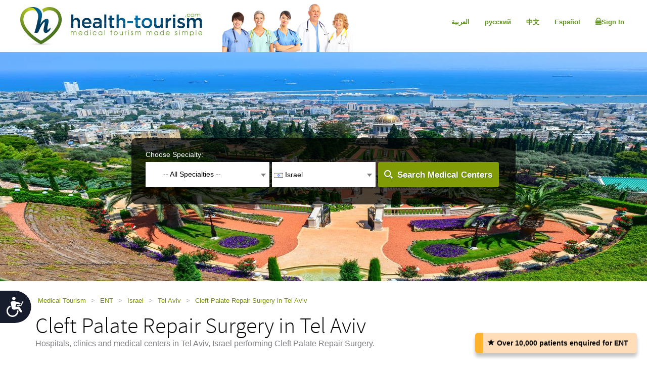

--- FILE ---
content_type: text/html; charset=utf-8
request_url: https://www.health-tourism.com/cleft-palate-surgery/israel-c-tel-aviv/
body_size: 15921
content:



<!DOCTYPE html>

<html dir="ltr" lang="en"> 
<head><meta charset="utf-8" /><meta http-equiv="X-UA-Compatible" content="IE=edge" /><meta name="viewport" content="width=device-width, initial-scale=1" /><meta name="author" /><meta name="verify-v1" content="gbjGwW+QYVY8/IgQ1qFmoWEpZPKs1/zQfd34qWwDRk4=" /><title>
	Cleft Palate Repair Surgery in Tel Aviv, Israel
</title><link rel="shortcut icon" type="image/x-icon" href="../../favicon.ico" />

<!-- Google tag (gtag.js) --> <script async src=https://www.googletagmanager.com/gtag/js?id=G-26CWTB015J></script> 
<script> window.dataLayer = window.dataLayer || []; function gtag() { dataLayer.push(arguments); } gtag('js', new Date()); gtag('config', 'G-26CWTB015J'); </script>

<link href="/CustomCss?v=Wj5gVXKz6zMM5eXnXQDkuEgmxa44ee0AtsXbtE5Xxks1" rel="stylesheet"/>
<link href="/css/general-images.css" rel="stylesheet" /><script src="/CustomJS?v=W_3H7kAdMp4SfmO_Cx2cxXikwU2-jZFHGdRzj9wPNm81"></script>
<script type="text/javascript">window.htjslogger = new HTJSLogger({track: 1, entityType: 0, entityId: 0, sourceId: 1 });</script>
	
	<script src="/countriesByCategoryForSearch.js"></script>
	
    <script>
        $(document).ready(function () {
            $(".moreProcedureDescription").click(function () {
                this.hide();
                $(".lessProcedureDescription").show()
                $(".procedureMoreDescription").show()
                
            });
            $(".lessProcedureDescription").click(function () {
                this.hide();
                $(".moreProcedureDescription").show()
                $(".procedureMoreDescription").hide()
            });
        });
    </script>

    <script src="//geoip-js.com/js/apis/geoip2/v2.1/geoip2.js" type="text/javascript"></script>
	
<script type="text/javascript">var EncouragementNotificationMessage = "Over 10,000 patients‏ enquired for ENT";
	var EncouragementNotificationType = "";
	var EncouragementNotificationSchemaType = "minimalist";
</script>


	
    <script> window.interdeal = { "sitekey": "6d44678ea255450339c2e79e715436b2", "Position": "Left", "Menulang": "EN", "domains": { "js": "https://cdn.equalweb.com/", "acc": "https://access.equalweb.com/" }, "btnStyle": { "vPosition": [ "80%", null ], "scale": [ "0.8", "0.8" ], "icon": { "type": 7, "shape": "semicircle", "outline": false } } }; (function(doc, head, body){ var coreCall = doc.createElement('script'); coreCall.src = 'https://cdn.equalweb.com/core/4.3.8/accessibility.js'; coreCall.defer = true; coreCall.integrity = 'sha512-u6i35wNTfRZXp0KDwSb3TntaIKI2ItCt/H/KcYIsBeVbaVMerEQLBnU5/ztfBg9aSW1gg7AN4CqCu9a455jkUg=='; coreCall.crossOrigin = 'anonymous'; coreCall.setAttribute('data-cfasync', true ); body? body.appendChild(coreCall) : head.appendChild(coreCall); })(document, document.head, document.body); </script>

<meta name="Description" content="Hospitals, clinics and medical centers in Tel Aviv, Israel performing Cleft Palate Repair Surgery." /></head>
<body dir="ltr">
	<form name="aspnetForm" method="post" action="./?tr=674&amp;co=israel&amp;cin=tel-aviv" id="aspnetForm">
<div>
<input type="hidden" name="__VIEWSTATE" id="__VIEWSTATE" value="pWV/ybC/1v0x3wXzxh/ycgf9aQ13uD/9N2kip+tIyK4X9rOvXN2yfYEuJVdlW74sGBjr+jraUBNEv9oZT+6FFg9YYi/WkuxV1yEqxWDGtrM=" />
</div>

<div>

	<input type="hidden" name="__VIEWSTATEGENERATOR" id="__VIEWSTATEGENERATOR" value="D942A259" />
</div>
	 

<div class="home-hederTow">
    <div class="headercon">
        <div class="logo">
            <a href="/">
                <img src="/images/Mainlogo_langid_1.png" alt="health-tourism logo"></a>
        </div>

        <div class="mobologo">
            <a href="/">
                <i class="mobologo-image general-images general-images-mobo-logo" title="health-tourism mobile logo"></i>
        </div>
        <div class="doct">
            <span class="general-images general-images-dr"></span> 
        </div>

        <div class="rightTopLink">
            <nav class="navbar navbar-default" role="navigation">

                <div class="navbar-header">
                    <button type="button" class="navbar-toggle collapsed" data-toggle="collapse" onclick="return false;" data-target="#navbar" aria-expanded="false" aria-controls="navbar">
                        <span class="sr-only"></span>
                        <span class="icon-bar"></span>
                        <span class="icon-bar"></span>
                        <span class="icon-bar"></span>
                    </button>
                </div>
                <div id="navbar" class="navbar-collapse collapse">
                    
                    <ul class="nav navbar-nav">
                        
                        <li><a href="https://ar.health-tourism.com/">العربية</a></li>
                        
                        <li><a href="https://ru.health-tourism.com/">русский</a></li>
                        
                        <li><a href="https://cn.health-tourism.com/">中文</a></li>
                        
                        <li><a href="https://es.health-tourism.com/">Español</a></li>
                        
                       
                        <li class="active"><a href="/Login/" title="Sign up page"><i class="general-icons general-icons-sign-in-icon" title='Sign In'>
                            </i> Sign In</a></li>
                        
                    </ul>

                </div>
            </nav>
            
            <div class="signUp">
                <a href="https://ar.health-tourism.com/">العربية</a>
            </div>
            <div class="logIn">
                <a href="https://ru.health-tourism.com/">русский</a>
            </div>
            <div class="logIn">
                <a href="https://cn.health-tourism.com/">中文</a>
            </div>
            <div class="logIn">
                <a href="https://es.health-tourism.com/">Español</a>
            </div>
            
           <div class="signUp">
                <a href="/Login/"  title="Sign up page"><i class="general-icons general-icons-sign-in-icon" title='Sign In'>
                    </i>Sign In</a>
            </div>
            
             

        </div>
        <div class="doctmobo">
            <span class="general-images general-images-dr"></span>
        </div>
    </div>
</div>

	 

    


<div class="homePageHeader header heaserTow">
    <div class="headercon">
        <div class='searcheFromArea search-icon-green'>
            <label>Choose Specialty:</label>
            <div class="clearfix"></div>

            <div id="divSearchSpecialties">
                <div>
                    <select name="specialtiesSelect" id="specialtiesSelect" class="mainSpecialtiesSearchList" tabindex="1" onchange="SetCategoryCountries();">
                        <option data-image="/Plugins/msdropdown/images/icons/blank30.gif" data-imagecss="allSpecialtiesItem" value="-1">-- All Specialties --</option>
                        

                                <option value="18"  data-image="/Plugins/msdropdown/images/icons/blank30.gif" 
                                    data-imagecss="specialty specialty-AddictionTreatment">Addiction Treatment</option>

                            

                                <option value="22"  data-image="/Plugins/msdropdown/images/icons/blank30.gif" 
                                    data-imagecss="specialty specialty-Aestheticsnonsurgical">Aesthetics non surgical</option>

                            

                                <option value="44"  data-image="/Plugins/msdropdown/images/icons/blank30.gif" 
                                    data-imagecss="specialty specialty-Anesthesiology">Anesthesiology</option>

                            

                                <option value="8"  data-image="/Plugins/msdropdown/images/icons/blank30.gif" 
                                    data-imagecss="specialty specialty-BariatricSurgery">Bariatric Surgery</option>

                            

                                <option value="57"  data-image="/Plugins/msdropdown/images/icons/blank30.gif" 
                                    data-imagecss="specialty specialty-CancerTreatment">Bone Marrow Transplant</option>

                            

                                <option value="6"  data-image="/Plugins/msdropdown/images/icons/blank30.gif" 
                                    data-imagecss="specialty specialty-CancerTreatment">Cancer Treatment</option>

                            

                                <option value="5"  data-image="/Plugins/msdropdown/images/icons/blank30.gif" 
                                    data-imagecss="specialty specialty-CardiacSurgery">Cardiac Surgery</option>

                            

                                <option value="50"  data-image="/Plugins/msdropdown/images/icons/blank30.gif" 
                                    data-imagecss="specialty specialty-Cardiology">Cardiology</option>

                            

                                <option value="2"  data-image="/Plugins/msdropdown/images/icons/blank30.gif" 
                                    data-imagecss="specialty specialty-CosmeticSurgery">Cosmetic Surgery</option>

                            

                                <option value="1"  data-image="/Plugins/msdropdown/images/icons/blank30.gif" 
                                    data-imagecss="specialty specialty-DentalCare">Dental Care</option>

                            

                                <option value="21"  data-image="/Plugins/msdropdown/images/icons/blank30.gif" 
                                    data-imagecss="specialty specialty-Dermatology">Dermatology</option>

                            

                                <option value="20"  data-image="/Plugins/msdropdown/images/icons/blank30.gif" 
                                    data-imagecss="specialty specialty-Dialysis">Dialysis</option>

                            

                                <option value="17"  data-image="/Plugins/msdropdown/images/icons/blank30.gif" 
                                    data-imagecss="specialty specialty-EarNoseandThroat">Ear Nose and Throat</option>

                            

                                <option value="42"  data-image="/Plugins/msdropdown/images/icons/blank30.gif" 
                                    data-imagecss="specialty specialty-Emergency">Emergency Medicine</option>

                            

                                <option value="28"  data-image="/Plugins/msdropdown/images/icons/blank30.gif" 
                                    data-imagecss="specialty specialty-Endocrinology">Endocrinology</option>

                            

                                <option value="7"  data-image="/Plugins/msdropdown/images/icons/blank30.gif" 
                                    data-imagecss="specialty specialty-EyeSurgery">Eye Surgery</option>

                            

                                <option value="53"  data-image="/Plugins/msdropdown/images/icons/blank30.gif" 
                                    data-imagecss="specialty specialty-Family">Family Medicine</option>

                            

                                <option value="4"  data-image="/Plugins/msdropdown/images/icons/blank30.gif" 
                                    data-imagecss="specialty specialty-FertilityTreatment">Fertility Treatment</option>

                            

                                <option value="33"  data-image="/Plugins/msdropdown/images/icons/blank30.gif" 
                                    data-imagecss="specialty specialty-Gastroenterology">Gastroenterology</option>

                            

                                <option value="54"  data-image="/Plugins/msdropdown/images/icons/blank30.gif" 
                                    data-imagecss="specialty specialty-General">General Medicine</option>

                            

                                <option value="35"  data-image="/Plugins/msdropdown/images/icons/blank30.gif" 
                                    data-imagecss="specialty specialty-GeneralSurgery">General Surgery</option>

                            

                                <option value="40"  data-image="/Plugins/msdropdown/images/icons/blank30.gif" 
                                    data-imagecss="specialty specialty-Geriatrics">Geriatrics</option>

                            

                                <option value="16"  data-image="/Plugins/msdropdown/images/icons/blank30.gif" 
                                    data-imagecss="specialty specialty-HairTransplant">Hair Transplant</option>

                            

                                <option value="36"  data-image="/Plugins/msdropdown/images/icons/blank30.gif" 
                                    data-imagecss="specialty specialty-Hematology">Hematology</option>

                            

                                <option value="49"  data-image="/Plugins/msdropdown/images/icons/blank30.gif" 
                                    data-imagecss="specialty specialty-Hyperbaric">Hyperbaric Therapy</option>

                            

                                <option value="23"  data-image="/Plugins/msdropdown/images/icons/blank30.gif" 
                                    data-imagecss="specialty specialty-Imaging">Imaging</option>

                            

                                <option value="48"  data-image="/Plugins/msdropdown/images/icons/blank30.gif" 
                                    data-imagecss="specialty specialty-Immunology">Immunology</option>

                            

                                <option value="56"  data-image="/Plugins/msdropdown/images/icons/blank30.gif" 
                                    data-imagecss="specialty specialty-InfectiousDiseases">Infectious Diseases</option>

                            

                                <option value="51"  data-image="/Plugins/msdropdown/images/icons/blank30.gif" 
                                    data-imagecss="specialty specialty-InternalMedicine">Internal Medicine</option>

                            

                                <option value="47"  data-image="/Plugins/msdropdown/images/icons/blank30.gif" 
                                    data-imagecss="specialty specialty-MedicalCheckUps">Medical Check Ups</option>

                            

                                <option value="39"  data-image="/Plugins/msdropdown/images/icons/blank30.gif" 
                                    data-imagecss="specialty specialty-Neonatology">Neonatology</option>

                            

                                <option value="41"  data-image="/Plugins/msdropdown/images/icons/blank30.gif" 
                                    data-imagecss="specialty specialty-Nephrology">Nephrology</option>

                            

                                <option value="19"  data-image="/Plugins/msdropdown/images/icons/blank30.gif" 
                                    data-imagecss="specialty specialty-Neurology">Neurology</option>

                            

                                <option value="31"  data-image="/Plugins/msdropdown/images/icons/blank30.gif" 
                                    data-imagecss="specialty specialty-Neurosurgery">Neurosurgery</option>

                            

                                <option value="30"  data-image="/Plugins/msdropdown/images/icons/blank30.gif" 
                                    data-imagecss="specialty specialty-Ob-Gyn">Ob-Gyn</option>

                            

                                <option value="3"  data-image="/Plugins/msdropdown/images/icons/blank30.gif" 
                                    data-imagecss="specialty specialty-OrthopedicSurgery">Orthopedic Surgery</option>

                            

                                <option value="43"  data-image="/Plugins/msdropdown/images/icons/blank30.gif" 
                                    data-imagecss="specialty specialty-Pathology">Pathology</option>

                            

                                <option value="34"  data-image="/Plugins/msdropdown/images/icons/blank30.gif" 
                                    data-imagecss="specialty specialty-Pediatrics">Pediatrics</option>

                            

                                <option value="45"  data-image="/Plugins/msdropdown/images/icons/blank30.gif" 
                                    data-imagecss="specialty specialty-Psychiatry">Psychiatry</option>

                            

                                <option value="37"  data-image="/Plugins/msdropdown/images/icons/blank30.gif" 
                                    data-imagecss="specialty specialty-Pulmonology">Pulmonology</option>

                            

                                <option value="29"  data-image="/Plugins/msdropdown/images/icons/blank30.gif" 
                                    data-imagecss="specialty specialty-Rehabilitation">Rehabilitation</option>

                            

                                <option value="55"  data-image="/Plugins/msdropdown/images/icons/blank30.gif" 
                                    data-imagecss="specialty specialty-Rheumatology">Rheumatology</option>

                            

                                <option value="46"  data-image="/Plugins/msdropdown/images/icons/blank30.gif" 
                                    data-imagecss="specialty specialty-Sports">Sports Medicine</option>

                            

                                <option value="24"  data-image="/Plugins/msdropdown/images/icons/blank30.gif" 
                                    data-imagecss="specialty specialty-StemCellTherapy">Stem Cell Therapy</option>

                            

                                <option value="25"  data-image="/Plugins/msdropdown/images/icons/blank30.gif" 
                                    data-imagecss="specialty specialty-Urology">Urology</option>

                            

                                <option value="52"  data-image="/Plugins/msdropdown/images/icons/blank30.gif" 
                                    data-imagecss="specialty specialty-Vascular">Vascular Surgery</option>

                            
                    </select>
                </div>
            </div>
            <div class="country"  tabindex="2">
                <select name="countries" id="countries" class="mainCountriesSearchList" data-placeholder='-- All Countries --' style="width: 200px;">
                    <option data-image="/Plugins/msdropdown/images/icons/blank.gif" class="mainCountriesSearchItem" value="-1">-- All Countries --</option>
                    

                            <option data-image="/Plugins/msdropdown/images/icons/blank.gif" data-imagecss="mainCountriesSearchImage flags al" data-title="albania"
                                class="mainCountriesSearchItem" data-title="Albania" data-name="Albania" name="Albania" 
                                value="albania" >Albania
                            </option>

                        

                            <option data-image="/Plugins/msdropdown/images/icons/blank.gif" data-imagecss="mainCountriesSearchImage flags ar" data-title="argentina"
                                class="mainCountriesSearchItem" data-title="Argentina" data-name="Argentina" name="Argentina" 
                                value="argentina" >Argentina
                            </option>

                        

                            <option data-image="/Plugins/msdropdown/images/icons/blank.gif" data-imagecss="mainCountriesSearchImage flags at" data-title="austria"
                                class="mainCountriesSearchItem" data-title="Austria" data-name="Austria" name="Austria" 
                                value="austria" >Austria
                            </option>

                        

                            <option data-image="/Plugins/msdropdown/images/icons/blank.gif" data-imagecss="mainCountriesSearchImage flags br" data-title="brazil"
                                class="mainCountriesSearchItem" data-title="Brazil" data-name="Brazil" name="Brazil" 
                                value="brazil" >Brazil
                            </option>

                        

                            <option data-image="/Plugins/msdropdown/images/icons/blank.gif" data-imagecss="mainCountriesSearchImage flags cn" data-title="china"
                                class="mainCountriesSearchItem" data-title="China" data-name="China" name="China" 
                                value="china" >China
                            </option>

                        

                            <option data-image="/Plugins/msdropdown/images/icons/blank.gif" data-imagecss="mainCountriesSearchImage flags co" data-title="colombia"
                                class="mainCountriesSearchItem" data-title="Colombia" data-name="Colombia" name="Colombia" 
                                value="colombia" >Colombia
                            </option>

                        

                            <option data-image="/Plugins/msdropdown/images/icons/blank.gif" data-imagecss="mainCountriesSearchImage flags cr" data-title="costa-rica"
                                class="mainCountriesSearchItem" data-title="Costa Rica" data-name="Costa Rica" name="Costa Rica" 
                                value="costa-rica" >Costa Rica
                            </option>

                        

                            <option data-image="/Plugins/msdropdown/images/icons/blank.gif" data-imagecss="mainCountriesSearchImage flags hr" data-title="croatia"
                                class="mainCountriesSearchItem" data-title="Croatia" data-name="Croatia" name="Croatia" 
                                value="croatia" >Croatia
                            </option>

                        

                            <option data-image="/Plugins/msdropdown/images/icons/blank.gif" data-imagecss="mainCountriesSearchImage flags cy" data-title="cyprus"
                                class="mainCountriesSearchItem" data-title="Cyprus" data-name="Cyprus" name="Cyprus" 
                                value="cyprus" >Cyprus
                            </option>

                        

                            <option data-image="/Plugins/msdropdown/images/icons/blank.gif" data-imagecss="mainCountriesSearchImage flags fr" data-title="france"
                                class="mainCountriesSearchItem" data-title="France" data-name="France" name="France" 
                                value="france" >France
                            </option>

                        

                            <option data-image="/Plugins/msdropdown/images/icons/blank.gif" data-imagecss="mainCountriesSearchImage flags ge" data-title="georgia"
                                class="mainCountriesSearchItem" data-title="Georgia" data-name="Georgia" name="Georgia" 
                                value="georgia" >Georgia
                            </option>

                        

                            <option data-image="/Plugins/msdropdown/images/icons/blank.gif" data-imagecss="mainCountriesSearchImage flags de" data-title="germany"
                                class="mainCountriesSearchItem" data-title="Germany" data-name="Germany" name="Germany" 
                                value="germany" >Germany
                            </option>

                        

                            <option data-image="/Plugins/msdropdown/images/icons/blank.gif" data-imagecss="mainCountriesSearchImage flags gr" data-title="greece"
                                class="mainCountriesSearchItem" data-title="Greece" data-name="Greece" name="Greece" 
                                value="greece" >Greece
                            </option>

                        

                            <option data-image="/Plugins/msdropdown/images/icons/blank.gif" data-imagecss="mainCountriesSearchImage flags gt" data-title="guatemala"
                                class="mainCountriesSearchItem" data-title="Guatemala" data-name="Guatemala" name="Guatemala" 
                                value="guatemala" >Guatemala
                            </option>

                        

                            <option data-image="/Plugins/msdropdown/images/icons/blank.gif" data-imagecss="mainCountriesSearchImage flags hu" data-title="hungary"
                                class="mainCountriesSearchItem" data-title="Hungary" data-name="Hungary" name="Hungary" 
                                value="hungary" >Hungary
                            </option>

                        

                            <option data-image="/Plugins/msdropdown/images/icons/blank.gif" data-imagecss="mainCountriesSearchImage flags in" data-title="india"
                                class="mainCountriesSearchItem" data-title="India" data-name="India" name="India" 
                                value="india" >India
                            </option>

                        

                            <option data-image="/Plugins/msdropdown/images/icons/blank.gif" data-imagecss="mainCountriesSearchImage flags il" data-title="israel"
                                class="mainCountriesSearchItem" data-title="Israel" data-name="Israel" name="Israel" 
                                value="israel" selected='selected'>Israel
                            </option>

                        

                            <option data-image="/Plugins/msdropdown/images/icons/blank.gif" data-imagecss="mainCountriesSearchImage flags it" data-title="italy"
                                class="mainCountriesSearchItem" data-title="Italy" data-name="Italy" name="Italy" 
                                value="italy" >Italy
                            </option>

                        

                            <option data-image="/Plugins/msdropdown/images/icons/blank.gif" data-imagecss="mainCountriesSearchImage flags jo" data-title="jordan"
                                class="mainCountriesSearchItem" data-title="Jordan" data-name="Jordan" name="Jordan" 
                                value="jordan" >Jordan
                            </option>

                        

                            <option data-image="/Plugins/msdropdown/images/icons/blank.gif" data-imagecss="mainCountriesSearchImage flags lt" data-title="lithuania"
                                class="mainCountriesSearchItem" data-title="Lithuania" data-name="Lithuania" name="Lithuania" 
                                value="lithuania" >Lithuania
                            </option>

                        

                            <option data-image="/Plugins/msdropdown/images/icons/blank.gif" data-imagecss="mainCountriesSearchImage flags mk" data-title="macedonia"
                                class="mainCountriesSearchItem" data-title="Macedonia" data-name="Macedonia" name="Macedonia" 
                                value="macedonia" >Macedonia
                            </option>

                        

                            <option data-image="/Plugins/msdropdown/images/icons/blank.gif" data-imagecss="mainCountriesSearchImage flags my" data-title="malaysia"
                                class="mainCountriesSearchItem" data-title="Malaysia" data-name="Malaysia" name="Malaysia" 
                                value="malaysia" >Malaysia
                            </option>

                        

                            <option data-image="/Plugins/msdropdown/images/icons/blank.gif" data-imagecss="mainCountriesSearchImage flags mt" data-title="malta"
                                class="mainCountriesSearchItem" data-title="Malta" data-name="Malta" name="Malta" 
                                value="malta" >Malta
                            </option>

                        

                            <option data-image="/Plugins/msdropdown/images/icons/blank.gif" data-imagecss="mainCountriesSearchImage flags mx" data-title="mexico"
                                class="mainCountriesSearchItem" data-title="Mexico" data-name="Mexico" name="Mexico" 
                                value="mexico" >Mexico
                            </option>

                        

                            <option data-image="/Plugins/msdropdown/images/icons/blank.gif" data-imagecss="mainCountriesSearchImage flags pa" data-title="panama"
                                class="mainCountriesSearchItem" data-title="Panama" data-name="Panama" name="Panama" 
                                value="panama" >Panama
                            </option>

                        

                            <option data-image="/Plugins/msdropdown/images/icons/blank.gif" data-imagecss="mainCountriesSearchImage flags pe" data-title="peru"
                                class="mainCountriesSearchItem" data-title="Peru" data-name="Peru" name="Peru" 
                                value="peru" >Peru
                            </option>

                        

                            <option data-image="/Plugins/msdropdown/images/icons/blank.gif" data-imagecss="mainCountriesSearchImage flags ph" data-title="philippines"
                                class="mainCountriesSearchItem" data-title="Philippines" data-name="Philippines" name="Philippines" 
                                value="philippines" >Philippines
                            </option>

                        

                            <option data-image="/Plugins/msdropdown/images/icons/blank.gif" data-imagecss="mainCountriesSearchImage flags pl" data-title="poland"
                                class="mainCountriesSearchItem" data-title="Poland" data-name="Poland" name="Poland" 
                                value="poland" >Poland
                            </option>

                        

                            <option data-image="/Plugins/msdropdown/images/icons/blank.gif" data-imagecss="mainCountriesSearchImage flags pt" data-title="portugal"
                                class="mainCountriesSearchItem" data-title="Portugal" data-name="Portugal" name="Portugal" 
                                value="portugal" >Portugal
                            </option>

                        

                            <option data-image="/Plugins/msdropdown/images/icons/blank.gif" data-imagecss="mainCountriesSearchImage flags ro" data-title="romania"
                                class="mainCountriesSearchItem" data-title="Romania" data-name="Romania" name="Romania" 
                                value="romania" >Romania
                            </option>

                        

                            <option data-image="/Plugins/msdropdown/images/icons/blank.gif" data-imagecss="mainCountriesSearchImage flags ru" data-title="russia"
                                class="mainCountriesSearchItem" data-title="Russia" data-name="Russia" name="Russia" 
                                value="russia" >Russia
                            </option>

                        

                            <option data-image="/Plugins/msdropdown/images/icons/blank.gif" data-imagecss="mainCountriesSearchImage flags sg" data-title="singapore"
                                class="mainCountriesSearchItem" data-title="Singapore" data-name="Singapore" name="Singapore" 
                                value="singapore" >Singapore
                            </option>

                        

                            <option data-image="/Plugins/msdropdown/images/icons/blank.gif" data-imagecss="mainCountriesSearchImage flags za" data-title="south-africa"
                                class="mainCountriesSearchItem" data-title="South Africa" data-name="South Africa" name="South Africa" 
                                value="south-africa" >South Africa
                            </option>

                        

                            <option data-image="/Plugins/msdropdown/images/icons/blank.gif" data-imagecss="mainCountriesSearchImage flags kr" data-title="south-korea"
                                class="mainCountriesSearchItem" data-title="South Korea" data-name="South Korea" name="South Korea" 
                                value="south-korea" >South Korea
                            </option>

                        

                            <option data-image="/Plugins/msdropdown/images/icons/blank.gif" data-imagecss="mainCountriesSearchImage flags es" data-title="spain"
                                class="mainCountriesSearchItem" data-title="Spain" data-name="Spain" name="Spain" 
                                value="spain" >Spain
                            </option>

                        

                            <option data-image="/Plugins/msdropdown/images/icons/blank.gif" data-imagecss="mainCountriesSearchImage flags ch" data-title="switzerland"
                                class="mainCountriesSearchItem" data-title="Switzerland" data-name="Switzerland" name="Switzerland" 
                                value="switzerland" >Switzerland
                            </option>

                        

                            <option data-image="/Plugins/msdropdown/images/icons/blank.gif" data-imagecss="mainCountriesSearchImage flags th" data-title="thailand"
                                class="mainCountriesSearchItem" data-title="Thailand" data-name="Thailand" name="Thailand" 
                                value="thailand" >Thailand
                            </option>

                        

                            <option data-image="/Plugins/msdropdown/images/icons/blank.gif" data-imagecss="mainCountriesSearchImage flags tr" data-title="turkey"
                                class="mainCountriesSearchItem" data-title="Turkey" data-name="Turkey" name="Turkey" 
                                value="turkey" >Turkey
                            </option>

                        

                            <option data-image="/Plugins/msdropdown/images/icons/blank.gif" data-imagecss="mainCountriesSearchImage flags ua" data-title="ukraine"
                                class="mainCountriesSearchItem" data-title="Ukraine" data-name="Ukraine" name="Ukraine" 
                                value="ukraine" >Ukraine
                            </option>

                        

                            <option data-image="/Plugins/msdropdown/images/icons/blank.gif" data-imagecss="mainCountriesSearchImage flags ae" data-title="united-arab-emirates"
                                class="mainCountriesSearchItem" data-title="United Arab Emirates" data-name="United Arab Emirates" name="United Arab Emirates" 
                                value="united-arab-emirates" >United Arab Emirates
                            </option>

                        

                            <option data-image="/Plugins/msdropdown/images/icons/blank.gif" data-imagecss="mainCountriesSearchImage flags gb" data-title="united-kingdom"
                                class="mainCountriesSearchItem" data-title="United Kingdom" data-name="United Kingdom" name="United Kingdom" 
                                value="united-kingdom" >United Kingdom
                            </option>

                        
                    <option data-image="/Plugins/msdropdown/images/icons/blank.gif" class="mainCountriesSearchItem" value="-1">--------------</option>
                    <option data-image="/Plugins/msdropdown/images/icons/blank.gif" class="mainCountriesSearchItem" value="r=7">Asia</option>
                    
                    <option data-image="/Plugins/msdropdown/images/icons/blank.gif" class="mainCountriesSearchItem" value="r=5">Latin America</option>
                    
                    <option data-image="/Plugins/msdropdown/images/icons/blank.gif" class="mainCountriesSearchItem" value="r=3">Europe</option>
                    <option data-image="/Plugins/msdropdown/images/icons/blank.gif" class="mainCountriesSearchItem" value="r=8">Middle East</option>
                </select>
            </div>

            <a class="btn btn-group-lg search" tabindex="3" href="javascript:ActOnSearch();">Search Medical Centers</a>
            <input style="display: none;" id="txtMainSearchSpecialtiesValue" class="mainSearchSpecialtiesValue" />
            <input style="display: none;" id="txtMainSearchCountriesValue" class="mainSearchCountriesValue" />
        </div>
    </div>

    <div id="myCarousel" class="carousel slide" data-interval="3000" data-ride="carousel">
        <div class="carousel-inner" role="listbox">
            
                    <div class='item active'>
                        <img id="ctl00_cphMain_ucSearchPanel_rptMainImages_ctl00_imgMainImage" class="mainSliderImages" src="../../_resources/Photos/Countries/003_001_000098_00000056.Jpg" alt="photo to add atmosphere" style="border-width:0px;" />
                    </div>
                
                    <div class='item'>
                        <img id="ctl00_cphMain_ucSearchPanel_rptMainImages_ctl01_imgMainImage" class="mainSliderImages" lazy-src="/_resources/Photos/Countries/003_001_000098_00000057.Jpg" src="" alt="photo to add atmosphere" style="border-width:0px;" />
                    </div>
                
                    <div class='item'>
                        <img id="ctl00_cphMain_ucSearchPanel_rptMainImages_ctl02_imgMainImage" class="mainSliderImages" lazy-src="/_resources/Photos/Countries/003_001_000098_00000058.Jpg" src="" alt="photo to add atmosphere" style="border-width:0px;" />
                    </div>
                

        </div>
    </div>
</div>

    

<div class="breadcrumbCon">
	<div class="container">
		
		<ul class="bread_crumbs_list">
			<li><a href="/">Medical Tourism </a></li>
			
					<li> > </li>
					<li><a href="/ear-nose-throat/">ENT </a></li>
				
					<li> > </li>
					<li><a href="/ear-nose-throat/israel/">Israel </a></li>
				
					<li> > </li>
					<li><a href="/ear-nose-throat/israel-c-tel-aviv/">Tel Aviv </a></li>
				
					<li> > </li>
					<li><a href="/cleft-palate-surgery/israel-c-tel-aviv/">Cleft Palate Repair Surgery in Tel Aviv </a></li>
				
		</ul> 
	</div>
</div> 

   
    <div class="contentArea">
        <div class="container">
            <div class="title-com">
                <h1>Cleft Palate Repair Surgery in Tel Aviv</h1>
                <span>Hospitals, clinics and medical centers in Tel Aviv, Israel performing Cleft Palate Repair Surgery.</span>
                
                
            </div>
            <div class="leftSide">
                <div class="leftCon">
                    
                        <div class="viewDetails viewDetailsThailand">
                            <div class="availableProcedures">
                                <a name="Cost"></a>
                                <table width="100%" border="0" cellpadding="0" cellspacing="0">
                                    <tr>
                                        <td colspan="3">
                                            <h3>
                                                Cost of Cleft Palate Repair Surgery in Israel</h3>
                                        </td>
                                    </tr>
                                    <tr class="titleCon">
                                        <td><span>Procedure</span></td>
                                        <td class="lest"><span>Minimum price</span></td>
                                        <td class="lest"><span>Maximum price</span></td>
                                    </tr>

                                    
                                        <tr class="textCon">
                                            <td>
                                                <p>Cleft Palate Repair Surgery</p>
                                            </td>
                                            <td class="lest">
                                                <p><span>$US&nbsp;5,900</span></p></td>
                                            <td class="lest">
                                                <p><span>$US&nbsp;6,000</span></p></td>
                                        </tr>
                                    
                                </table>

                            </div>
                        </div>
                    

                    <h3 id="ctl00_cphMain_h2HospitalsTitle"></h3>
                    <div role="tabpanel" class="tabpanel">
                        <a name="Hospitals"></a>
                        

                        


<div class="tab-content">
    <div role="tabpanel" class="tab-pane active" id="divAllBusiness">
        

        

        

        

        

        
                <div class="cityBrowse businessListItem  hospotalcon">
                    <div class="cityThamb">
                        <a href="/medical-centers/tel-aviv-assuta-hospital/" id="ctl00_cphMain_ucBusinessList_nl_rptBusinessProcedure_ctl00_aMainImage" title="Assuta Hospital">
                            <img src="/_resources/business/465/BusinessPage.jpg" id="ctl00_cphMain_ucBusinessList_nl_rptBusinessProcedure_ctl00_imgMainImage" style="max-width: 100%; max-height: 100%;" alt="Assuta Hospital" /></a>
                    </div>

                    <div class="cityDetails">
                        <h2><a href="/medical-centers/tel-aviv-assuta-hospital/dep/ent/" id="ctl00_cphMain_ucBusinessList_nl_rptBusinessProcedure_ctl00_aBussinessName" target="_blank" title="ENT at Assuta Hospital">Assuta Hospital</a></h2>

                        <ul class="city-list">
                            <li><a href="#">Private Hospital,&nbsp;</a></li>
                            <li><a href="#">Tel Aviv, Israel</a></li>
                        </ul>
                        <div class="clearfix"></div>
                         <ul class="tag-list">
                            
                                        <li>
                                            <img src="/images/icon_jci_big.png" width="25" height="25" alt="JCI Accreditation" /><a href="/jci-accreditation/" target="_blank">JCI Accreditation </a></li>
                                    
                        </ul>
                        <div class="clearfix"></div>
                        <p class="businessListSummary">
                            The new Assuta Hospital was opened in 2009, and claims to be the most modern hospital in the middle east.
                        </p>
                        
                        <ul class="btn-list">
                            <li><a href="/medical-centers/tel-aviv-assuta-hospital/" title='View profile - Assuta Hospital' target="_blank">View profile</a></li>
                            
                            <li><a href="/contact-hospital/tel-aviv-assuta-hospital/" title="Request Info - Assuta Hospital" class="act">Request Info</a></li>
                        </ul>
                    </div>
                    <div class="viewDetails">
                        
                        
<div id="divMainDiv" class="">
        
            <div class="viewTitle">
                <h2>10 listed ENT specialists:</h2>
                <a href="/medical-centers/tel-aviv-assuta-hospital/dep/ent/doctors/" id="ctl00_cphMain_ucBusinessList_nl_rptBusinessProcedure_ctl00_ucStaffList_linkViewAll" target="_blank">
                    view all ></a>
            </div>
        
        <div class="surgeons">
        
                <div id="ctl00_cphMain_ucBusinessList_nl_rptBusinessProcedure_ctl00_ucStaffList_rptStaffPersons_ctl00_divClearFix"></div>
                <div id="ctl00_cphMain_ucBusinessList_nl_rptBusinessProcedure_ctl00_ucStaffList_rptStaffPersons_ctl00_divItemClass" class="surgeonsLt">
                    <div class="thambImg" >
                        <a href="/staffperson.aspx?b=465&sp=13216">
                            <img src="/images/defaultstaffimage.jpg" id="ctl00_cphMain_ucBusinessList_nl_rptBusinessProcedure_ctl00_ucStaffList_rptStaffPersons_ctl00_imgStaff" alt="no photo" />
                            

                        </a>
                    </div>
                    <h1><a href="/staffperson.aspx?b=465&sp=13216">Dr. Avner Yaniv</a></h1>
                     
                    <p> ENT and Surgery of Head and Neck, ENT Children</p>
                </div>

            
                <div id="ctl00_cphMain_ucBusinessList_nl_rptBusinessProcedure_ctl00_ucStaffList_rptStaffPersons_ctl01_divClearFix"></div>
                <div id="ctl00_cphMain_ucBusinessList_nl_rptBusinessProcedure_ctl00_ucStaffList_rptStaffPersons_ctl01_divItemClass" class="surgeonsRt">
                    <div class="thambImg" >
                        <a href="/staffperson.aspx?b=465&sp=13293">
                            <img src="/images/defaultstaffimage.jpg" id="ctl00_cphMain_ucBusinessList_nl_rptBusinessProcedure_ctl00_ucStaffList_rptStaffPersons_ctl01_imgStaff" alt="no photo" />
                            

                        </a>
                    </div>
                    <h1><a href="/staffperson.aspx?b=465&sp=13293">Dr. Baker Gideon</a></h1>
                     
                    <p> ENT and Surgery of Head and Neck</p>
                </div>

            
        </div>
</div>

                        
                                <div class="viewTitle">
                                    <h2>
                                        Prices
                                    </h2>
                                    
                                </div>
                                <div class="availableProcedures">
                                    
                                            <table width="100%" border="0" cellpadding="0" cellspacing="0">
                                        
                                            
                                                <tr class="titleCon">
                                                    <td><span>Procedure</span></td>
                                                    <td class="lest"><span>Prices</span></td>
                                                </tr>
                                            
                                            <tr class="textCon">
                                                <td>
                                                    <p>Cleft Palate Surgery</p>
                                                </td>
                                                <td class="lest">
                                                    <p><span>upon request</span></p>
                                                </td>
                                            </tr>
                                        </table>
                                </div>
                            
                    </div>
                </div>

            
                <div class="cityBrowse businessListItem businessListItemOdd hospotalcon">
                    <div class="cityThamb">
                        <a href="/medical-centers/herzliya-medical-centers/" id="ctl00_cphMain_ucBusinessList_nl_rptBusinessProcedure_ctl01_aMainImage" title="Herzliya Medical Center">
                            <img src="/_resources/business/305/BusinessPage.jpg" id="ctl00_cphMain_ucBusinessList_nl_rptBusinessProcedure_ctl01_imgMainImage" style="max-width: 100%; max-height: 100%;" alt="Herzliya Medical Center" /></a>
                    </div>

                    <div class="cityDetails">
                        <h2><a href="/medical-centers/herzliya-medical-centers/dep/ent/" id="ctl00_cphMain_ucBusinessList_nl_rptBusinessProcedure_ctl01_aBussinessName" target="_blank" title="ENT at Herzliya Medical Center">Herzliya Medical Center</a></h2>

                        <ul class="city-list">
                            <li><a href="#">Private Hospital,&nbsp;</a></li>
                            <li><a href="#">Herzliya, Israel</a></li>
                        </ul>
                        <div class="clearfix"></div>
                         <ul class="tag-list">
                            
                        </ul>
                        <div class="clearfix"></div>
                        <p class="businessListSummary">
                            A private hospital located on the shorelines of Herzliya, just off Tel Aviv, offering healthcare services to both local and foreign patients. The hospital is affiliated with over 500 Israeli physicians, many of whom hold high level positions at public hospitals.
                        </p>
                        
                        <ul class="btn-list">
                            <li><a href="/medical-centers/herzliya-medical-centers/" title='View profile - Herzliya Medical Center' target="_blank">View profile</a></li>
                            
                            <li><a href="/contact-hospital/herzliya-medical-centers/" title="Request Info - Herzliya Medical Center" class="act">Request Info</a></li>
                        </ul>
                    </div>
                    <div class="viewDetails">
                        
                        
<div id="divMainDiv" class="">
        
            <div class="viewTitle">
                <h2>31 listed ENT specialists:</h2>
                <a href="/medical-centers/herzliya-medical-centers/dep/ent/doctors/" id="ctl00_cphMain_ucBusinessList_nl_rptBusinessProcedure_ctl01_ucStaffList_linkViewAll" target="_blank">
                    view all ></a>
            </div>
        
        <div class="surgeons">
        
                <div id="ctl00_cphMain_ucBusinessList_nl_rptBusinessProcedure_ctl01_ucStaffList_rptStaffPersons_ctl00_divClearFix"></div>
                <div id="ctl00_cphMain_ucBusinessList_nl_rptBusinessProcedure_ctl01_ucStaffList_rptStaffPersons_ctl00_divItemClass" class="surgeonsLt">
                    <div class="thambImg" >
                        <a href="/staffperson.aspx?b=305&sp=13328">
                            <img src="/images/defaultstaffimage.jpg" id="ctl00_cphMain_ucBusinessList_nl_rptBusinessProcedure_ctl01_ucStaffList_rptStaffPersons_ctl00_imgStaff" alt="no photo" />
                            

                        </a>
                    </div>
                    <h1><a href="/staffperson.aspx?b=305&sp=13328">Dr. Berko Me</a></h1>
                     
                    <p> Ear, Nose and Throat</p>
                </div>

            
                <div id="ctl00_cphMain_ucBusinessList_nl_rptBusinessProcedure_ctl01_ucStaffList_rptStaffPersons_ctl01_divClearFix"></div>
                <div id="ctl00_cphMain_ucBusinessList_nl_rptBusinessProcedure_ctl01_ucStaffList_rptStaffPersons_ctl01_divItemClass" class="surgeonsRt">
                    <div class="thambImg" >
                        <a href="/staffperson.aspx?b=305&sp=14608">
                            <img src="/_resources/doctors/305/dr-finkelstein-yehuda.jpg" id="ctl00_cphMain_ucBusinessList_nl_rptBusinessProcedure_ctl01_ucStaffList_rptStaffPersons_ctl01_imgStaff" alt="Prof. Finkelstein Yehuda" />
                            

                        </a>
                    </div>
                    <h1><a href="/staffperson.aspx?b=305&sp=14608">Prof. Finkelstein Yehuda</a></h1>
                     
                    <p> Ear, Nose and Throat</p>
                </div>

            
        </div>
</div>

                        
                                <div class="viewTitle">
                                    <h2>
                                        Prices
                                    </h2>
                                    
                                </div>
                                <div class="availableProcedures">
                                    
                                            <table width="100%" border="0" cellpadding="0" cellspacing="0">
                                        
                                            
                                                <tr class="titleCon">
                                                    <td><span>Procedure</span></td>
                                                    <td class="lest"><span>Prices</span></td>
                                                </tr>
                                            
                                            <tr class="textCon">
                                                <td>
                                                    <p>Cleft Palate Repair Surgery</p>
                                                </td>
                                                <td class="lest">
                                                    <p><span>upon request</span></p>
                                                </td>
                                            </tr>
                                        </table>
                                </div>
                            
                    </div>
                </div>

            
                <div class="cityBrowse businessListItem  hospotalcon">
                    <div class="cityThamb">
                        <a href="/medical-centers/rabin-medical-center/" id="ctl00_cphMain_ucBusinessList_nl_rptBusinessProcedure_ctl02_aMainImage" title="Rabin Medical Center">
                            <img src="/_resources/business/16743/BusinessPage.jpg" id="ctl00_cphMain_ucBusinessList_nl_rptBusinessProcedure_ctl02_imgMainImage" style="max-width: 100%; max-height: 100%;" alt="Rabin Medical Center" /></a>
                    </div>

                    <div class="cityDetails">
                        <h2><a href="/medical-centers/rabin-medical-center/dep/ent/" id="ctl00_cphMain_ucBusinessList_nl_rptBusinessProcedure_ctl02_aBussinessName" target="_blank" title="ENT at Rabin Medical Center">Rabin Medical Center</a></h2>

                        <ul class="city-list">
                            <li><a href="#">Public Hospital,&nbsp;</a></li>
                            <li><a href="#">Petah Tikva, Israel</a></li>
                        </ul>
                        <div class="clearfix"></div>
                         <ul class="tag-list">
                            
                                        <li>
                                            <img src="/images/icon_jci_big.png" width="25" height="25" alt="JCI Accreditation" /><a href="/jci-accreditation/" target="_blank">JCI Accreditation </a></li>
                                    
                        </ul>
                        <div class="clearfix"></div>
                        <p class="businessListSummary">
                            The second largest hospital in Israel, Rabin Medical Center is a tertiary care hospital that can handle the most complicated cases in all medical fields.
                        </p>
                        
                        <ul class="btn-list">
                            <li><a href="/medical-centers/rabin-medical-center/" title='View profile - Rabin Medical Center' target="_blank">View profile</a></li>
                            
                            <li><a href="/contact-hospital/rabin-medical-center/" title="Request Info - Rabin Medical Center" class="act">Request Info</a></li>
                        </ul>
                    </div>
                    <div class="viewDetails">
                        
                        
<div id="divMainDiv" class="">
        
            <div class="viewTitle">
                <h2>Listed ENT specialist:</h2>
                
            </div>
        
        <div class="surgeons">
        
                <div id="ctl00_cphMain_ucBusinessList_nl_rptBusinessProcedure_ctl02_ucStaffList_rptStaffPersons_ctl00_divClearFix"></div>
                <div id="ctl00_cphMain_ucBusinessList_nl_rptBusinessProcedure_ctl02_ucStaffList_rptStaffPersons_ctl00_divItemClass" class="surgeonsLt">
                    <div class="thambImg" >
                        <a href="/staffperson.aspx?b=16743&sp=2533">
                            <img src="/images/defaultstaffimage.jpg" id="ctl00_cphMain_ucBusinessList_nl_rptBusinessProcedure_ctl02_ucStaffList_rptStaffPersons_ctl00_imgStaff" alt="no photo" />
                            

                        </a>
                    </div>
                    <h1><a href="/staffperson.aspx?b=16743&sp=2533">Prof. Raphael Feinmesser</a></h1>
                     
                    <p> Otolaryngology, head and neck surgery</p>
                </div>

            
        </div>
</div>

                        
                                <div class="viewTitle">
                                    <h2>
                                        Prices
                                    </h2>
                                    
                                </div>
                                <div class="availableProcedures">
                                    
                                            <table width="100%" border="0" cellpadding="0" cellspacing="0">
                                        
                                            
                                                <tr class="titleCon">
                                                    <td><span>Procedure</span></td>
                                                    <td class="lest"><span>Prices</span></td>
                                                </tr>
                                            
                                            <tr class="textCon">
                                                <td>
                                                    <p>Cleft Palate Surgery</p>
                                                </td>
                                                <td class="lest">
                                                    <p><span>upon request</span></p>
                                                </td>
                                            </tr>
                                        </table>
                                </div>
                            
                    </div>
                </div>

            
                <div class="cityBrowse businessListItem businessListItemOdd hospotalcon">
                    <div class="cityThamb">
                        <a href="/medical-centers/assaf-harofeh-medical-center/" id="ctl00_cphMain_ucBusinessList_nl_rptBusinessProcedure_ctl03_aMainImage" title="Assaf Harofeh Medical Center">
                            <img src="/_resources/business/46489/BusinessPage.jpg" id="ctl00_cphMain_ucBusinessList_nl_rptBusinessProcedure_ctl03_imgMainImage" style="max-width: 100%; max-height: 100%;" alt="Assaf Harofeh Medical Center" /></a>
                    </div>

                    <div class="cityDetails">
                        <h2><a href="/medical-centers/assaf-harofeh-medical-center/dep/ent/" id="ctl00_cphMain_ucBusinessList_nl_rptBusinessProcedure_ctl03_aBussinessName" target="_blank" title="ENT at Assaf Harofeh Medical Center">Assaf Harofeh Medical Center</a></h2>

                        <ul class="city-list">
                            <li><a href="#">Public Hospital,&nbsp;</a></li>
                            <li><a href="#">15 KM from Tel Aviv, Israel</a></li>
                        </ul>
                        <div class="clearfix"></div>
                         <ul class="tag-list">
                            
                        </ul>
                        <div class="clearfix"></div>
                        <p class="businessListSummary">
                            One of the largest hospitals in Israel with 900 beds and 700 physicians. The hospital serves 1000 medical tourists annually, providing advanced medical care at the highest western standards.
                        </p>
                        
                        <ul class="btn-list">
                            <li><a href="/medical-centers/assaf-harofeh-medical-center/" title='View profile - Assaf Harofeh Medical Center' target="_blank">View profile</a></li>
                            
                            <li><a href="/contact-hospital/assaf-harofeh-medical-center/" title="Request Info - Assaf Harofeh Medical Center" class="act">Request Info</a></li>
                        </ul>
                    </div>
                    <div class="viewDetails">
                        
                        
<div id="divMainDiv" class="">
        
            <div class="viewTitle">
                <h2>Listed ENT specialist:</h2>
                
            </div>
        
        <div class="surgeons">
        
                <div id="ctl00_cphMain_ucBusinessList_nl_rptBusinessProcedure_ctl03_ucStaffList_rptStaffPersons_ctl00_divClearFix"></div>
                <div id="ctl00_cphMain_ucBusinessList_nl_rptBusinessProcedure_ctl03_ucStaffList_rptStaffPersons_ctl00_divItemClass" class="surgeonsLt">
                    <div class="thambImg" >
                        <a href="/staffperson.aspx?b=46489&sp=2920">
                            <img src="/images/defaultstaffimage.jpg" id="ctl00_cphMain_ucBusinessList_nl_rptBusinessProcedure_ctl03_ucStaffList_rptStaffPersons_ctl00_imgStaff" alt="no photo" />
                            

                        </a>
                    </div>
                    <h1><a href="/staffperson.aspx?b=46489&sp=2920">Dr. Nathan Shlamkovitch, MD</a></h1>
                     
                    <p> ENT, Neurotology</p>
                </div>

            
        </div>
</div>

                        
                                <div class="viewTitle">
                                    <h2>
                                        Prices
                                    </h2>
                                    
                                </div>
                                <div class="availableProcedures">
                                    
                                            <table width="100%" border="0" cellpadding="0" cellspacing="0">
                                        
                                            
                                                <tr class="titleCon">
                                                    <td><span>Procedure</span></td>
                                                    <td class="lest"><span>Prices</span></td>
                                                </tr>
                                            
                                            <tr class="textCon">
                                                <td>
                                                    <p>Cleft Palate Surgery</p>
                                                </td>
                                                <td class="lest">
                                                    <p><span>upon request</span></p>
                                                </td>
                                            </tr>
                                        </table>
                                </div>
                            
                    </div>
                </div>

            

        
    </div>

</div>

<div class="clearfix"></div>





    <div class="paginationCon">
        <div class="setting">


            <h4>ENT centers in Tel Aviv (Page 1 of 1)</h4>
        </div>
        <div class="paginationArea">
            <ul>

                
                <li id="ctl00_cphMain_ucBusinessList_nl_ucPaging_liFirstPage"><a href="../../Controls/#" id="ctl00_cphMain_ucBusinessList_nl_ucPaging_aFirstPage">1</a></li>
                

                

                
                
                
            </ul>
        </div>
    </div>



                    </div>
                    


<div class="contentCon" id="About" name="About">
    <h1>
        About Cleft Palate Repair Surgery</h1>
   

    <p><span class="disclaimerBox">
   This information is intended for general information only and should not be considered as medical advice on the part of Health-Tourism.com. Any decision on medical treatments, after-care or recovery should be done solely upon proper consultation and advice of a qualified physician.</span></p>

    <p><strong>Cleft Palate repair surgery (Palatoplasty)</strong> <br>
Cleft palate is repaired by a surgical procedure to reconstruct or repair the palate of the patient. Palatoplasty is a common cleft palate repair procedure that is performed to seal the abnormal cavity between the mouth and the nose. It helps the patient in attaining normal speech. Moreover, it aids the patient to breathe and swallow, and helps in the normal development of the mouth structures. <br>
<br>
<strong>At was age is it recommended to undergo surgery?</strong> <br>
Cleft palate is repaired when the child is six to 12 months old. <br>
Repeated and combined surgical procedures are often required when the child grows. <br>
<br>
<strong>How is Cleft Palate repair surgery performed?</strong> <br>


<ul class="InText">
	
<li>The patient is given medications and fluids through an intravenous line. </li>
	
<li>The cleft palate is repaired by attaching tissue on both sides of the cleft. </li>
	
<li>The opening to the nose is sealed and muscles are also attached that aids in lifting the palate. </li>
	
<li>Several layers are added to reconstruct the palate. </li>
</ul><br>
<strong>How to prepare for Cleft Palate repair surgery?</strong> <br>


<ul class="InText">
	
<li>The child undergoes a complete physical examination. </li>
	
<li>The child’s blood is tested and the medical history is recorded. </li>
	
<li>The doctor should be informed about any medication that the child is taking. This includes vitamins and supplements. </li>
	
<li>Certain medication that the child is taking may be stopped some days before the surgery. </li>
	
<li>The doctor should be informed if the child has other illnesses and abnormalities. </li>
	
<li>The pediatrician will monitor the child’s nutrition and weight. The child needs to gain a certain amount of weight for the surgery. If this is not attained by oral feeding, the child may be fed using a nasogastric tube. </li>
	
<li>Approximately three weeks prior to the surgery, the child’s diet should consist of food that is of a thicker consistency. </li>
	
<li>As cleft palate can cause ear problems, the doctor may recommend the use of Tympanostomy tubes during the surgery. </li>
</ul></p>
    
        <div class="timing">
            <h4>Duration of procedure/surgery : <span>2 to 3 hours </span></h4>
        </div>
    
    
    
        <div class="timing">
            <h4>Days admitted : <span>2 to 3 days </span></h4>
        </div>
    
    
        <div class="timing">
            <h4>Anesthesia : <span>General anesthesia </span></h4>
        </div>
    
    
        <div class="timing">
            <h4>Recovery : <span>-	The child’s pulse oximetry is monitored for more than 24 hours.
-	A liquid diet is given to the child for two to three days.
-	If a liquid diet cannot be given, the child is given hydration intravenously.
-	Sometimes pharyngoplasty and other speech therapies are needed to repair speech.
-	The requirement of additional surgeries is determined only after the child is four to five years old, when the speech development is almost complete. </span></h4>
        </div>
    
    
        <div class="timing">
            <h4>Risks : <span>-	Bleeding
-	Airway obstruction
-	Development of a fistula between the mouth and nose
-	Dehiscence of the palate
-	Scarring
-	Tissue loss
-	Hypernasal speech </span></h4>
        </div>
    
    
        <div class="timing">
            <h4>After care : <span>-	The child’s mouth should be rinsed with water after the child is fed.
-	A regular nipple should be avoided for three to four weeks.
-	Solid food should be soft. 
-	A follow-up appointment should be scheduled after a week or 10 days from the date of discharge. 
-	Arm restraints may need to be placed if recommended by the surgeon.
-	Rough play or activity should be avoided for some period.
-	The child should not be exposed to other sick children to avoid infection.

The doctor should be informed if there is
-	Bleeding from the mouth
-	Swelling of face
-	Pain that is not reduced by medication
-	Fever that is higher than 101.5 degrees F </span></h4>
        </div>
    

    
            <ul class="SubProcedures">
        </ul>
    

<a name="LearnMore"></a>
<h3>Learn more about Cleft Palate Repair Surgery</h3>
<ul>
    
            <li><a href="http://emedicine.medscape.com/article/1279283-treatment#a1128" target="_blank" title="Cleft Palate Repair Treatment & Management on Medscape">Cleft Palate Repair Treatment & Management on Medscape</a></li>
        
            <li><a href="http://en.wikipedia.org/wiki/Cleft_lip_and_palate#Cleft_palate_2" target="_blank" title="Cleft Palate on Wikipedia">Cleft Palate on Wikipedia</a></li>
        
</ul>

</div>


                </div>
            </div>
            <div class="rightSide">
                
                
    <div class="rightCon">
        <h2>Cleft Palate Repair Surgery in Tel Aviv:</h2>
        <ul>
            

                    <li class="">
                        
                        <a href="#Cost" title="Cost of Cleft Palate Repair Surgery in Tel Aviv" target="">
                            <img src="/images/blank.gif" alt="Cost of Cleft Palate Repair Surgery in Tel Aviv" style="display:none;" class="">
                            Cost of Cleft Palate Repair Surgery in Tel Aviv</a>
                        </li>
                

                    <li class="">
                        
                        <a href="#Hospitals" title="Hospitals and clinics for Cleft Palate Repair Surgery in Tel Aviv" target="">
                            <img src="/images/blank.gif" alt="ENT centers in Tel Aviv" style="display:none;" class="">
                            ENT centers in Tel Aviv</a>
                        </li>
                

                    <li class="">
                        
                        <a href="#About" title="About Cleft Palate Repair Surgery" target="">
                            <img src="/images/blank.gif" alt="About Cleft Palate Repair Surgery" style="display:none;" class="">
                            About Cleft Palate Repair Surgery</a>
                        </li>
                

                    <li class="">
                        
                        <a href="#Countries" title="Find Cleft Palate Repair Surgery in other countries" target="">
                            <img src="/images/blank.gif" alt="Browse by country" style="display:none;" class="">
                            Browse by country</a>
                        </li>
                
        </ul>
    </div>





            </div>
        </div>
    </div>

    

<div class="specialtiesListSection graysection">
	<div class="container">
		<h3>Browse Tel Aviv ENT centers by specialty</h3>
		<h4></h4>
		
		<div class="listcon listconTwo">
			
			<ul class="" >
				
						 <li class=""><a href="/adenoidectomy/israel-c-tel-aviv/" title="Adenoidectomy - Tel Aviv" target="" >
							 Adenoidectomy</a></li>
					
						 <li class=""><a href="/cochlear-implant/israel-c-tel-aviv/" title="Cochlear Implant - Tel Aviv" target="" >
							 Cochlear Implant</a></li>
					
						 <li class=""><a href="/hearing-screening-test/israel-c-tel-aviv/" title="Hearing Screening Test - Tel Aviv" target="" >
							 Hearing Screening Test</a></li>
					
						 <li class=""><a href="/septoplasty/israel-c-tel-aviv/" title="Septoplasty - Tel Aviv" target="" >
							 Septoplasty</a></li>
					
						 <li class=""><a href="/thyroplasty/israel-c-tel-aviv/" title="Thyroplasty - Tel Aviv" target="" >
							 Thyroplasty</a></li>
					
						 <li class=""><a href="/uppp/israel-c-tel-aviv/" title="UPPP - Tel Aviv" target="" >
							 UPPP (Uvulopalatopharyngoplasty)</a></li>
					
			</ul>
			
			 
			<ul class="" >
				
						<li class=""><a href="/cleft-lip-surgery/israel-c-tel-aviv/" title="Cleft Lip Repair Surgery - Tel Aviv" target="" >
							 Cleft Lip Repair Surgery</a></li>
					
						<li class=""><a href="/nasal-sinus-surgery/israel-c-tel-aviv/" title="FESS - Tel Aviv" target="" >
							 FESS (Functional Endoscopic Sinus Surgery)</a></li>
					
						<li class=""><a href="/stapedotomy/israel-c-tel-aviv/" title="Laser Stapedotomy - Tel Aviv" target="" >
							 Laser Stapedotomy (Stapedectomy)</a></li>
					
						<li class=""><a href="/snoring-treatment/israel-c-tel-aviv/" title="Snoring Treatment - Tel Aviv" target="" >
							 Snoring Treatment</a></li>
					
						<li class=""><a href="/tonsillectomy/israel-c-tel-aviv/" title="Tonsillectomy - Tel Aviv" target="" >
							 Tonsillectomy</a></li>
					
			</ul>
			
			 
			<ul class="" >
				
						 <li class=""><a href="/cleft-palate-surgery/israel-c-tel-aviv/" title="Cleft Palate Repair Surgery - Tel Aviv" target="" >
							 Cleft Palate Repair Surgery</a></li>
					
						 <li class=""><a href="/goiters-surgery/israel-c-tel-aviv/" title="Goiter Removal Surgery - Tel Aviv" target="" >
							 Goiter Removal Surgery</a></li>
					
						 <li class=""><a href="/laup/israel-c-tel-aviv/" title="LAUP - Tel Aviv" target="" >
							 LAUP (Laser Assisted Uvula Palatoplasty)</a></li>
					
						 <li class=""><a href="/submucuous-diathermy/israel-c-tel-aviv/" title="Submucuous Diathermy - Tel Aviv" target="" >
							 Submucuous Diathermy (SMD)</a></li>
					
						 <li class=""><a href="/tympanoplasty/israel-c-tel-aviv/" title="Tympanoplasty - Tel Aviv" target="" >
							 Tympanoplasty</a></li>
					
			</ul>
			

		</div>
	</div>
</div>

    


<a name="Countries"></a>
   

<div class="cityBrowse browseByCountry">
	<div class="container">
		<h3>Browse by country</h3>
		<h4></h4>
		
		<div class="cityDetails cityDetailsfull">
			
			<ul class="city-list city-listTwo browseByCountries" >
				
						 <li class=""><a href="/cleft-palate-surgery/israel/" title="<strong>Cleft Palate Repair Surgery in Israel</strong>" target="" >
							 
							    <img src="/images/blank.gif" class="flag flag-il" alt="Icon" />
						     <strong>Israel</strong></a></li>
					
			</ul>
			
			 
			<ul class="city-list city-listTwo browseByCountries" >
				
						<li class=""><a href="/cleft-palate-surgery/germany/" title="Cleft Palate Repair Surgery in Germany" target="" >
							 
							    <img src="/images/blank.gif" class="flag flag-de" alt="Icon" />
						     Germany</a></li>
					
			</ul>
			
			 

		</div>
	</div>
</div>



	 


<div class="footTopArea">
    <div class="container">
        
        <div class="footLinkCon">
            <h2>Quick Links</h2>
            <ul>
                <li><a href="/">Home</a></li>
                <li><a href="/advertise-your-medical-center/">Advertising </a></li>
                <li><a href="/guide/">Guide </a></li>
                <li><a href="https://www.youtube.com/watch?v=KM7VijCBm38" target="_blank">How it Works</a></li>
                <li><a href="https://youtu.be/Z6VgOv7_lgs" target="_blank">A Real Patient Case</a></li>
                <li><a href="/destinations/">Destinations</a></li>
                
                <li><a href="/information/">Information</a></li>
                <li><a href="/resources/">Resources</a></li>
                <li><a href="/privacy/">Privacy </a></li>
                <li><a href="/terms/">Terms of use </a></li>
                <li><a href="/terms/#disclaimer">Disclaimer </a></li>
                <li><a href="/about/">About </a></li>
                <li><a href="/contact-us/">Contact us</a></li>
            </ul>
        </div>
        
        <div class="footLinkCon ">
            <h2>Featured Cities</h2>
            <ul>
                
                        <li><a href="/medical-tourism-india/bangalore/" title="Bangalore">Bangalore </a></li>
                    
                        <li><a href="/medical-tourism-thailand/bangkok/" title="Bangkok">Bangkok </a></li>
                    
                        <li><a href="/medical-tourism-spain/barcelona/" title="Barcelona">Barcelona </a></li>
                    
                        <li><a href="/medical-tourism-argentina/buenos-aires/" title="Buenos Aires">Buenos Aires </a></li>
                    
                        <li><a href="/medical-tourism-india/chennai/" title="Chennai">Chennai </a></li>
                    
                        <li><a href="/medical-tourism-thailand/chiang-mai/" title="Chiang Mai">Chiang Mai </a></li>
                    
                        <li><a href="/medical-tourism-india/gurgaon/" title="Gurgaon">Gurgaon </a></li>
                    
                        <li><a href="/medical-tourism-turkey/istanbul/" title="Istanbul">Istanbul </a></li>
                    
                        <li><a href="/medical-tourism-israel/jerusalem/" title="Jerusalem">Jerusalem </a></li>
                    
                        <li><a href="/medical-tourism-india/kolkata/" title="Kolkata">Kolkata </a></li>
                    
                        <li><a href="/medical-tourism-malaysia/kuala-lumpur/" title="Kuala Lumpur">Kuala Lumpur </a></li>
                    
                        <li><a href="/medical-tourism-spain/madrid/" title="Madrid">Madrid </a></li>
                    
                        <li><a href="/medical-tourism-philippines/manila/" title="Manila">Manila </a></li>
                    
                        <li><a href="/medical-tourism-colombia/medellin/" title="Medellin">Medellin </a></li>
                    
            </ul>
        </div>
        <div id="ctl00_ucFooter_featuredCities2" class="footLinkCon ">
            <h2>Featured Cities</h2>
            <ul>
                
                        <li><a href="/medical-tourism-malaysia/melaka/" title="Melaka">Melaka </a></li>
                    
                        <li><a href="/medical-tourism-india/mumbai/" title="Mumbai">Mumbai </a></li>
                    
                        <li><a href="/medical-tourism-india/new-delhi/" title="New Delhi">New Delhi </a></li>
                    
                        <li><a href="/medical-tourism-malaysia/petaling-jaya/" title="Petaling Jaya">Petaling Jaya </a></li>
                    
                        <li><a href="/medical-tourism-costa-rica/san-jose/" title="San Jose">San Jose </a></li>
                    
                        <li><a href="/medical-tourism-south-korea/seoul/" title="Seoul">Seoul </a></li>
                    
                        <li><a href="/medical-tourism-israel/tel-aviv/" title="Tel Aviv">Tel Aviv </a></li>
                    
                        <li><a href="/medical-tourism-mexico/tijuana/" title="Tijuana">Tijuana </a></li>
                    
                        <li><a href="/medical-tourism-germany/heidelberg/" title="Heidelberg">Heidelberg </a></li>
                    
                        <li><a href="/medical-tourism-india/mohali/" title="Mohali">Mohali </a></li>
                    
                        <li><a href="/medical-tourism-greece/athens/" title="Athens">Athens </a></li>
                    
                        <li><a href="/medical-tourism-portugal/porto/" title="Porto">Porto </a></li>
                    
                        <li><a href="/medical-tourism-portugal/lisbon/" title="Lisbon">Lisbon </a></li>
                    
                        <li><a href="/medical-tourism-france/paris/" title="Paris">Paris </a></li>
                    
            </ul>
        </div>
        <div  class="footLinkCon">
            <h2>Featured Specialties</h2>
            <ul>
                
                        <li><a href="/cancer-treatment/"><span>
                            <i title="Cancer Treatment" class="specialty15 specialty15-white specialty15-CancerTreatment"></i>
                            <i title="Cancer Treatment" class="specialty15 specialty15-yellow specialty15-CancerTreatment f-hov" style="display: none"></i>
                            </span> Cancer Treatment</a></li>
                    
                        <li><a href="/heart-surgery/"><span>
                            <i title="Cardiac Surgery" class="specialty15 specialty15-white specialty15-CardiacSurgery"></i>
                            <i title="Cardiac Surgery" class="specialty15 specialty15-yellow specialty15-CardiacSurgery f-hov" style="display: none"></i>
                            </span> Cardiac Surgery</a></li>
                    
                        <li><a href="/cosmetic-surgery/"><span>
                            <i title="Cosmetic Surgery" class="specialty15 specialty15-white specialty15-CosmeticSurgery"></i>
                            <i title="Cosmetic Surgery" class="specialty15 specialty15-yellow specialty15-CosmeticSurgery f-hov" style="display: none"></i>
                            </span> Cosmetic Surgery</a></li>
                    
                        <li><a href="/fertility-treatment/"><span>
                            <i title="Fertility Treatment" class="specialty15 specialty15-white specialty15-FertilityTreatment"></i>
                            <i title="Fertility Treatment" class="specialty15 specialty15-yellow specialty15-FertilityTreatment f-hov" style="display: none"></i>
                            </span> Fertility Treatment</a></li>
                    
                        <li><a href="/neurology/"><span>
                            <i title="Neurology" class="specialty15 specialty15-white specialty15-Neurology"></i>
                            <i title="Neurology" class="specialty15 specialty15-yellow specialty15-Neurology f-hov" style="display: none"></i>
                            </span> Neurology</a></li>
                    
                        <li><a href="/orthopedic-surgery/"><span>
                            <i title="Orthopedic Surgery" class="specialty15 specialty15-white specialty15-OrthopedicSurgery"></i>
                            <i title="Orthopedic Surgery" class="specialty15 specialty15-yellow specialty15-OrthopedicSurgery f-hov" style="display: none"></i>
                            </span> Orthopedic Surgery</a></li>
                    

                <li><a href="/specialties-list/" class="more">View More Specialties</a></li>
            </ul>
        </div>
        <div class="footLinkCon">
            <h2>Social</h2>
            <ul>
                
                <li><a href="https://www.linkedin.com/company/find-global-care-ltd" target="_blank"><i class="fa fa-linkedin"></i>Linkedin</a></li>
            </ul>
        </div>
        <div class="footLinkCon footLinkConLast">
            <a href="/">

                 <span class="general-images general-images-logo-footer" title="logo" style="border:0;vertical-align: middle;" ></span> 
                
            </a>
            
            <div class="footLinkCon footSSL">
                <a href="https://www.positivessl.com" target="_blank" style="font-family: arial; font-size: 10px; color: #212121; text-decoration: none;">

                    <span class="general-images general-images-PositiveSSL" title="Positive SSL" style="border:0;vertical-align: middle;" ></span> 
                  </a>
            </div>
            
            <div class="footLinkCon footSSL">
                <a href="http://www.dmca.com/Protection/Status.aspx?ID=2b1f109d-524d-4dc7-9634-3f57a3c0711f" title="DMCA.com Protection Status" class="dmca-badge">
                     <img src="//images.dmca.com/Badges/_dmca_premi_badge_2.png?ID=2b1f109d-524d-4dc7-9634-3f57a3c0711f" alt="DMCA.com Protection Status">
                </a> 
            </div>
        </div>

    </div>
</div>
<div class="footCopyArea">
    <div class="container">
        <p>Copyright © 2008 - 2026 Health-Tourism.com, All Rights Reserved</p>
    </div>
</div>
	 </form> 
    
    <script src="//images.dmca.com/Badges/DMCABadgeHelper.min.js"> </script>

	<script type="application/ld+json"> {
"@context": "http://schema.org","@type": "BreadcrumbList","itemListElement": [

{ "@type": "ListItem","position": 1,"item": {"name": "ENT", "@id": "/ear-nose-throat/"} },
{ "@type": "ListItem","position": 2,"item": {"name": "Israel", "@id": "/ear-nose-throat/israel/"} },
{ "@type": "ListItem","position": 3,"item": {"name": "Tel Aviv", "@id": "/ear-nose-throat/israel-c-tel-aviv/"} },
{ "@type": "ListItem","position": 4,"item": {"name": "Cleft Palate Repair Surgery in Tel Aviv", "@id": "/cleft-palate-surgery/israel-c-tel-aviv/"} }] }</script>

    
	<script type="application/ld+json">
	{  "@context" : "http://schema.org",
	   "@type" : "WebSite",
	   "name" : "Health Tourism",
	   "alternateName" : "Health-Tourism",
	   "url" : "www.health-tourism.com"
	}
	</script>
</body>
</html>

--- FILE ---
content_type: text/javascript; charset=utf-8
request_url: https://www.health-tourism.com/countriesByCategoryForSearch.js
body_size: 1603
content:
var SearchError = 'Please choose specialty or country'; var SearchCountriesStartFromIndex = 5 ;var arrCat = new Array();arrCat[0]="Dental Care|1|albania~argentina~brazil~colombia~costa-rica~croatia~france~germany~greece~hungary~india~israel~italy~jordan~macedonia~malaysia~malta~mexico~panama~peru~philippines~poland~romania~singapore~south-africa~spain~switzerland~thailand~turkey~united-arab-emirates";arrCat[1]="Cosmetic Surgery|2|albania~argentina~brazil~colombia~costa-rica~france~germany~greece~hungary~india~israel~italy~jordan~lithuania~malaysia~malta~mexico~panama~peru~philippines~poland~portugal~singapore~south-africa~south-korea~spain~thailand~turkey~ukraine~united-arab-emirates~united-kingdom";arrCat[2]="Orthopedics|3|albania~austria~brazil~china~colombia~costa-rica~france~germany~greece~hungary~india~israel~italy~jordan~lithuania~malaysia~malta~mexico~panama~peru~philippines~poland~portugal~singapore~south-africa~south-korea~spain~thailand~turkey~united-arab-emirates";arrCat[3]="Fertility Treatment|4|albania~argentina~costa-rica~cyprus~france~georgia~germany~greece~hungary~india~israel~jordan~malaysia~malta~mexico~panama~peru~philippines~russia~singapore~south-africa~spain~thailand~turkey~ukraine~united-arab-emirates";arrCat[4]="Cardiac Surgery|5|albania~argentina~austria~brazil~china~colombia~costa-rica~france~germany~greece~india~israel~italy~jordan~lithuania~malaysia~malta~mexico~panama~peru~philippines~poland~singapore~south-africa~south-korea~spain~thailand~turkey~united-arab-emirates";arrCat[5]="Oncology|6|albania~argentina~austria~brazil~china~colombia~costa-rica~france~germany~greece~hungary~india~israel~italy~malaysia~mexico~panama~peru~philippines~poland~portugal~singapore~south-africa~south-korea~spain~thailand~turkey~united-arab-emirates~united-kingdom";arrCat[6]="Ophthalmology|7|albania~brazil~colombia~costa-rica~france~germany~greece~hungary~india~israel~italy~jordan~malaysia~malta~mexico~panama~peru~philippines~poland~portugal~singapore~south-africa~spain~thailand~turkey~united-arab-emirates";arrCat[7]="Bariatric Surgery|8|argentina~brazil~china~colombia~costa-rica~france~germany~greece~hungary~india~israel~italy~jordan~lithuania~malaysia~mexico~panama~peru~philippines~poland~portugal~singapore~south-africa~spain~thailand~turkey~united-arab-emirates";arrCat[8]="Hair Transplant|16|argentina~brazil~costa-rica~hungary~india~israel~jordan~lithuania~malaysia~malta~mexico~panama~philippines~poland~singapore~south-africa~spain~thailand~turkey";arrCat[9]="ENT|17|albania~brazil~china~colombia~costa-rica~france~germany~greece~hungary~india~israel~italy~jordan~lithuania~malaysia~malta~mexico~panama~peru~philippines~poland~portugal~singapore~south-africa~spain~thailand~turkey~united-arab-emirates";arrCat[10]="Addiction Treatment|18|colombia~france~germany~greece~india~israel~malaysia~mexico~portugal~singapore~south-africa~spain~thailand~turkey";arrCat[11]="Neurology|19|albania~brazil~china~colombia~costa-rica~france~germany~greece~hungary~india~israel~italy~jordan~lithuania~malaysia~malta~mexico~panama~peru~philippines~poland~portugal~singapore~south-africa~spain~switzerland~thailand~turkey~united-arab-emirates";arrCat[12]="Dialysis|20|brazil~colombia~costa-rica~france~germany~greece~india~israel~italy~jordan~malaysia~malta~mexico~panama~peru~philippines~singapore~south-africa~spain~thailand~turkey~united-arab-emirates";arrCat[13]="Dermatology|21|albania~argentina~brazil~colombia~costa-rica~france~germany~greece~hungary~india~israel~italy~jordan~lithuania~malaysia~malta~mexico~panama~peru~philippines~poland~singapore~south-africa~south-korea~spain~thailand~turkey~united-arab-emirates~united-kingdom";arrCat[14]="Aesthetics (non-surgical)|22|argentina~brazil~colombia~costa-rica~croatia~france~germany~greece~hungary~india~israel~lithuania~malaysia~malta~mexico~panama~peru~philippines~poland~singapore~south-africa~south-korea~spain~thailand~turkey~united-arab-emirates";arrCat[15]="Imaging|23|albania~brazil~china~colombia~costa-rica~france~germany~greece~hungary~india~israel~italy~jordan~lithuania~malaysia~malta~mexico~panama~peru~philippines~poland~portugal~singapore~south-africa~spain~thailand~turkey~united-arab-emirates~united-kingdom";arrCat[16]="Stem Cell Therapy|24|germany~guatemala~india~israel~italy~lithuania~malaysia~mexico~peru~philippines~singapore~south-africa~spain~thailand~turkey";arrCat[17]="Urology|25|albania~brazil~china~colombia~costa-rica~france~germany~greece~hungary~india~israel~italy~jordan~lithuania~malaysia~malta~mexico~panama~peru~philippines~poland~portugal~singapore~south-africa~spain~thailand~turkey~united-arab-emirates";arrCat[18]="Endocrinology|28|albania~brazil~china~colombia~costa-rica~france~germany~greece~hungary~india~israel~italy~jordan~lithuania~malaysia~mexico~panama~peru~philippines~poland~portugal~singapore~south-africa~spain~thailand~turkey~united-arab-emirates";arrCat[19]="Rehabilitation|29|brazil~colombia~costa-rica~croatia~france~germany~greece~india~israel~italy~jordan~malaysia~mexico~panama~peru~philippines~poland~portugal~singapore~south-africa~spain~switzerland~thailand~turkey~united-arab-emirates";arrCat[20]="Ob-Gyn|30|brazil~china~colombia~costa-rica~cyprus~france~germany~greece~hungary~india~israel~italy~jordan~lithuania~malaysia~malta~mexico~panama~peru~philippines~poland~portugal~singapore~south-africa~south-korea~spain~thailand~turkey~united-arab-emirates";arrCat[21]="Neurosurgery|31|albania~austria~brazil~china~colombia~costa-rica~france~germany~greece~india~israel~italy~jordan~malaysia~malta~mexico~panama~peru~philippines~poland~singapore~south-africa~south-korea~spain~thailand~turkey~united-arab-emirates";arrCat[22]="Gastroenterology|33|albania~austria~brazil~china~colombia~costa-rica~france~germany~greece~hungary~india~israel~italy~jordan~lithuania~malaysia~mexico~panama~peru~philippines~poland~singapore~south-africa~spain~thailand~turkey~united-arab-emirates";arrCat[23]="Pediatrics|34|albania~brazil~colombia~costa-rica~france~germany~greece~hungary~india~israel~italy~jordan~malaysia~malta~mexico~panama~philippines~poland~portugal~singapore~south-africa~south-korea~spain~thailand~turkey~united-arab-emirates";arrCat[24]="General Surgery|35|albania~austria~brazil~china~colombia~costa-rica~france~germany~greece~hungary~india~israel~italy~jordan~lithuania~malaysia~malta~mexico~panama~peru~philippines~poland~portugal~singapore~south-africa~south-korea~spain~thailand~turkey~united-arab-emirates~united-kingdom";arrCat[25]="Hematology|36|albania~china~costa-rica~germany~india~israel~italy~lithuania~malaysia~mexico~philippines~singapore~south-africa~spain~thailand~turkey~united-arab-emirates";arrCat[26]="Pulmonology|37|albania~costa-rica~france~germany~india~israel~italy~jordan~malaysia~mexico~panama~philippines~singapore~south-africa~spain~thailand~turkey~united-arab-emirates";arrCat[27]="Neonatology|39|brazil~costa-rica~france~germany~india~israel~italy~malaysia~mexico~panama~philippines~singapore~south-africa~spain~thailand~turkey~united-arab-emirates";arrCat[28]="Geriatrics|40|costa-rica~france~germany~india~israel~italy~malaysia~mexico~philippines~singapore~south-africa~spain~thailand~united-arab-emirates";arrCat[29]="Nephrology|41|albania~brazil~china~colombia~costa-rica~france~germany~greece~india~israel~italy~jordan~malaysia~mexico~panama~philippines~singapore~south-africa~spain~thailand~turkey~united-arab-emirates";arrCat[30]="Emergency Medicine|42|brazil~costa-rica~france~germany~india~israel~italy~malaysia~mexico~panama~philippines~singapore~south-africa~spain~thailand~turkey~united-arab-emirates";arrCat[31]="Pathology|43|albania~costa-rica~france~germany~india~israel~italy~malaysia~mexico~philippines~singapore~south-africa~spain~thailand~turkey~united-arab-emirates";arrCat[32]="Anesthesiology|44|albania~brazil~costa-rica~france~germany~india~israel~italy~malaysia~mexico~panama~philippines~poland~singapore~south-africa~spain~thailand~turkey~united-arab-emirates";arrCat[33]="Psychiatry|45|costa-rica~france~germany~india~israel~italy~malaysia~mexico~philippines~singapore~south-africa~spain~thailand~turkey~united-arab-emirates";arrCat[34]="Sports Medicine|46|france~germany~india~israel~italy~malaysia~mexico~philippines~portugal~singapore~south-africa~spain~thailand~turkey~united-arab-emirates";arrCat[35]="Medical Check-ups|47|albania~brazil~china~colombia~costa-rica~france~germany~greece~hungary~india~israel~italy~lithuania~malaysia~mexico~panama~peru~philippines~poland~portugal~singapore~south-africa~south-korea~spain~thailand~turkey~united-arab-emirates~united-kingdom";arrCat[36]="Immunology|48|albania~costa-rica~france~germany~india~israel~malaysia~mexico~philippines~south-africa~spain~thailand";arrCat[37]="Hyperbaric Therapy|49|costa-rica~india~israel~malaysia~mexico~panama~philippines~south-africa~spain~turkey~united-arab-emirates";arrCat[38]="Cardiology|50|albania~brazil~china~colombia~costa-rica~france~germany~greece~hungary~india~israel~italy~jordan~lithuania~malaysia~malta~mexico~panama~peru~philippines~poland~singapore~south-africa~south-korea~spain~thailand~turkey~united-arab-emirates";arrCat[39]="Internal Medicine|51|brazil~china~costa-rica~france~germany~hungary~india~israel~jordan~malaysia~malta~mexico~panama~philippines~poland~singapore~south-africa~south-korea~spain~thailand~turkey~united-arab-emirates";arrCat[40]="Vascular Surgery|52|albania~brazil~china~costa-rica~france~germany~india~israel~italy~jordan~malaysia~mexico~panama~philippines~poland~singapore~south-africa~south-korea~spain~thailand~turkey~united-arab-emirates";arrCat[41]="Family Medicine|53|china~france~india~israel~malaysia~mexico~philippines~singapore~south-africa~spain~thailand~turkey~united-arab-emirates";arrCat[42]="General Medicine|54|china~france~india~israel~malaysia~mexico~philippines~singapore~south-africa~spain~thailand~turkey";arrCat[43]="Rheumatology|55|albania~france~germany~india~israel~italy~malaysia~mexico~philippines~singapore~south-africa~spain~thailand~turkey~united-arab-emirates";arrCat[44]="Infectious Diseases|56|france~hungary~india~israel~italy~malaysia~mexico~singapore~south-africa~spain~thailand~turkey~united-arab-emirates";arrCat[45]="Bone Marrow Transplant|57|argentina~brazil~colombia~costa-rica~france~germany~greece~india~israel~malaysia~mexico~panama~peru~singapore~south-africa~south-korea~spain~thailand~turkey";;var arrOriginCountries = {us:"50000",ph:"30000",gb:"20000",in:"20000",dz:"20000",sa:"20000",iq:"10000",au:"10000",eg:"10000",my:"10000",ca:"10000",bd:"8000",ly:"7000",ae:"7000",id:"6000",ng:"6000",ru:"6000",pk:"6000",sg:"6000",sd:"6000",ma:"5000",om:"5000",es:"5000",sy:"4000",ps:"4000",ye:"4000",kw:"4000",tr:"4000",jo:"3000",ro:"3000",ie:"3000",il:"3000",de:"3000",se:"3000"};